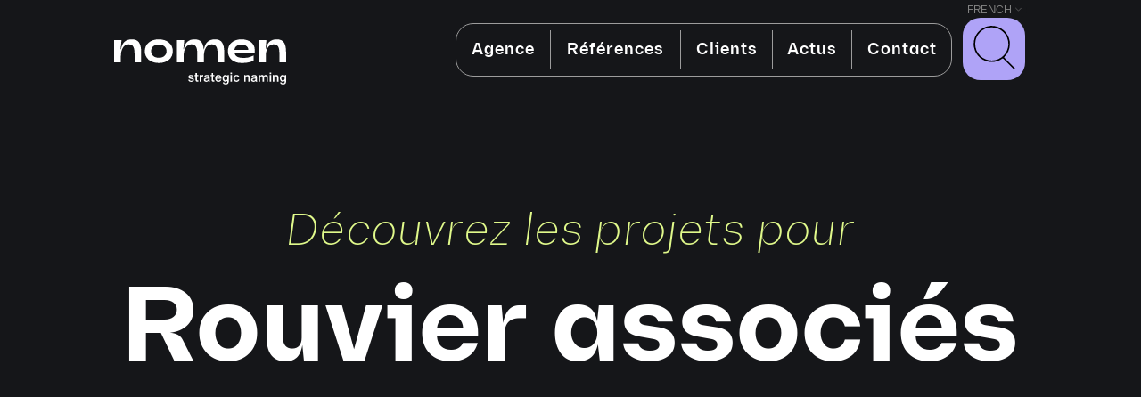

--- FILE ---
content_type: text/html; charset=UTF-8
request_url: https://www.nomen.fr/client/rouvier-associes
body_size: 9397
content:
<!doctype html><html class="site no-js" lang="fr-FR"><head>  <script defer id="cookieyes" type="text/javascript" src="https://cdn-cookieyes.com/client_data/24a7c09f95ac32db7a341ce0881c4221/script.js"></script> <meta charset="UTF-8"><meta http-equiv="X-UA-Compatible" content="IE=Edge"/><meta name="viewport" content="width=device-width, initial-scale=1"/><title>Rouvier associés - Agence de Naming Nomen</title><meta name='robots' content='index, follow, max-image-preview:large, max-snippet:-1, max-video-preview:-1' /> <script data-no-defer="1" data-ezscrex="false" data-cfasync="false" data-pagespeed-no-defer data-cookieconsent="ignore">var ctPublicFunctions = {"_ajax_nonce":"663671ed0c","_rest_nonce":"960045e3fc","_ajax_url":"\/wp-admin\/admin-ajax.php","_rest_url":"https:\/\/www.nomen.fr\/wp-json\/","data__cookies_type":"none","data__ajax_type":"rest","data__bot_detector_enabled":"1","data__frontend_data_log_enabled":1,"cookiePrefix":"","wprocket_detected":false,"host_url":"www.nomen.fr","text__ee_click_to_select":"Click to select the whole data","text__ee_original_email":"The complete one is","text__ee_got_it":"Got it","text__ee_blocked":"Blocked","text__ee_cannot_connect":"Cannot connect","text__ee_cannot_decode":"Can not decode email. Unknown reason","text__ee_email_decoder":"CleanTalk email decoder","text__ee_wait_for_decoding":"The magic is on the way!","text__ee_decoding_process":"Please wait a few seconds while we decode the contact data."}</script> <script data-no-defer="1" data-ezscrex="false" data-cfasync="false" data-pagespeed-no-defer data-cookieconsent="ignore">var ctPublic = {"_ajax_nonce":"663671ed0c","settings__forms__check_internal":"0","settings__forms__check_external":"0","settings__forms__force_protection":0,"settings__forms__search_test":"1","settings__forms__wc_add_to_cart":"0","settings__data__bot_detector_enabled":"1","settings__sfw__anti_crawler":0,"blog_home":"https:\/\/www.nomen.fr\/","pixel__setting":"3","pixel__enabled":true,"pixel__url":null,"data__email_check_before_post":"1","data__email_check_exist_post":"0","data__cookies_type":"none","data__key_is_ok":true,"data__visible_fields_required":true,"wl_brandname":"Anti-Spam by CleanTalk","wl_brandname_short":"CleanTalk","ct_checkjs_key":"a8ef00e10a62d99500fcc04161f15c2fb020357d132304784ac799d0d2520690","emailEncoderPassKey":"c9281d987e376af033d0c25cf580cfa1","bot_detector_forms_excluded":"W10=","advancedCacheExists":true,"varnishCacheExists":false,"wc_ajax_add_to_cart":false}</script> <link rel="canonical" href="https://www.nomen.fr/client/rouvier-associes" /><meta property="og:locale" content="fr_FR" /><meta property="og:type" content="article" /><meta property="og:title" content="Rouvier associés - Agence de Naming Nomen" /><meta property="og:url" content="https://www.nomen.fr/client/rouvier-associes" /><meta property="og:site_name" content="Agence de Naming Nomen" /> <script type="application/ld+json" class="yoast-schema-graph">{"@context":"https://schema.org","@graph":[{"@type":"WebPage","@id":"https://www.nomen.fr/client/rouvier-associes","url":"https://www.nomen.fr/client/rouvier-associes","name":"Rouvier associés - Agence de Naming Nomen","isPartOf":{"@id":"https://www.nomen.fr/#website"},"datePublished":"2020-07-06T14:49:39+00:00","breadcrumb":{"@id":"https://www.nomen.fr/client/rouvier-associes#breadcrumb"},"inLanguage":"fr-FR","potentialAction":[{"@type":"ReadAction","target":["https://www.nomen.fr/client/rouvier-associes"]}]},{"@type":"BreadcrumbList","@id":"https://www.nomen.fr/client/rouvier-associes#breadcrumb","itemListElement":[{"@type":"ListItem","position":1,"name":"Clients","item":"https://www.nomen.fr/client"},{"@type":"ListItem","position":2,"name":"Rouvier associés"}]},{"@type":"WebSite","@id":"https://www.nomen.fr/#website","url":"https://www.nomen.fr/","name":"Agence de Naming Nomen","description":"Agence de naming - Création de nom de marque","potentialAction":[{"@type":"SearchAction","target":{"@type":"EntryPoint","urlTemplate":"https://www.nomen.fr/?s={search_term_string}"},"query-input":{"@type":"PropertyValueSpecification","valueRequired":true,"valueName":"search_term_string"}}],"inLanguage":"fr-FR"}]}</script> <link rel='dns-prefetch' href='//fd.cleantalk.org' /><link rel='dns-prefetch' href='//plausible.io' /><link rel="alternate" title="oEmbed (JSON)" type="application/json+oembed" href="https://www.nomen.fr/wp-json/oembed/1.0/embed?url=https%3A%2F%2Fwww.nomen.fr%2Fclient%2Frouvier-associes" /><link rel="alternate" title="oEmbed (XML)" type="text/xml+oembed" href="https://www.nomen.fr/wp-json/oembed/1.0/embed?url=https%3A%2F%2Fwww.nomen.fr%2Fclient%2Frouvier-associes&#038;format=xml" /><style id='wp-img-auto-sizes-contain-inline-css' type='text/css'>img:is([sizes=auto i],[sizes^="auto," i]){contain-intrinsic-size:3000px 1500px}
/*# sourceURL=wp-img-auto-sizes-contain-inline-css */</style><style id='wp-emoji-styles-inline-css' type='text/css'>img.wp-smiley, img.emoji {
		display: inline !important;
		border: none !important;
		box-shadow: none !important;
		height: 1em !important;
		width: 1em !important;
		margin: 0 0.07em !important;
		vertical-align: -0.1em !important;
		background: none !important;
		padding: 0 !important;
	}
/*# sourceURL=wp-emoji-styles-inline-css */</style><style id='wp-block-library-inline-css' type='text/css'>:root{--wp-block-synced-color:#7a00df;--wp-block-synced-color--rgb:122,0,223;--wp-bound-block-color:var(--wp-block-synced-color);--wp-editor-canvas-background:#ddd;--wp-admin-theme-color:#007cba;--wp-admin-theme-color--rgb:0,124,186;--wp-admin-theme-color-darker-10:#006ba1;--wp-admin-theme-color-darker-10--rgb:0,107,160.5;--wp-admin-theme-color-darker-20:#005a87;--wp-admin-theme-color-darker-20--rgb:0,90,135;--wp-admin-border-width-focus:2px}@media (min-resolution:192dpi){:root{--wp-admin-border-width-focus:1.5px}}.wp-element-button{cursor:pointer}:root .has-very-light-gray-background-color{background-color:#eee}:root .has-very-dark-gray-background-color{background-color:#313131}:root .has-very-light-gray-color{color:#eee}:root .has-very-dark-gray-color{color:#313131}:root .has-vivid-green-cyan-to-vivid-cyan-blue-gradient-background{background:linear-gradient(135deg,#00d084,#0693e3)}:root .has-purple-crush-gradient-background{background:linear-gradient(135deg,#34e2e4,#4721fb 50%,#ab1dfe)}:root .has-hazy-dawn-gradient-background{background:linear-gradient(135deg,#faaca8,#dad0ec)}:root .has-subdued-olive-gradient-background{background:linear-gradient(135deg,#fafae1,#67a671)}:root .has-atomic-cream-gradient-background{background:linear-gradient(135deg,#fdd79a,#004a59)}:root .has-nightshade-gradient-background{background:linear-gradient(135deg,#330968,#31cdcf)}:root .has-midnight-gradient-background{background:linear-gradient(135deg,#020381,#2874fc)}:root{--wp--preset--font-size--normal:16px;--wp--preset--font-size--huge:42px}.has-regular-font-size{font-size:1em}.has-larger-font-size{font-size:2.625em}.has-normal-font-size{font-size:var(--wp--preset--font-size--normal)}.has-huge-font-size{font-size:var(--wp--preset--font-size--huge)}.has-text-align-center{text-align:center}.has-text-align-left{text-align:left}.has-text-align-right{text-align:right}.has-fit-text{white-space:nowrap!important}#end-resizable-editor-section{display:none}.aligncenter{clear:both}.items-justified-left{justify-content:flex-start}.items-justified-center{justify-content:center}.items-justified-right{justify-content:flex-end}.items-justified-space-between{justify-content:space-between}.screen-reader-text{border:0;clip-path:inset(50%);height:1px;margin:-1px;overflow:hidden;padding:0;position:absolute;width:1px;word-wrap:normal!important}.screen-reader-text:focus{background-color:#ddd;clip-path:none;color:#444;display:block;font-size:1em;height:auto;left:5px;line-height:normal;padding:15px 23px 14px;text-decoration:none;top:5px;width:auto;z-index:100000}html :where(.has-border-color){border-style:solid}html :where([style*=border-top-color]){border-top-style:solid}html :where([style*=border-right-color]){border-right-style:solid}html :where([style*=border-bottom-color]){border-bottom-style:solid}html :where([style*=border-left-color]){border-left-style:solid}html :where([style*=border-width]){border-style:solid}html :where([style*=border-top-width]){border-top-style:solid}html :where([style*=border-right-width]){border-right-style:solid}html :where([style*=border-bottom-width]){border-bottom-style:solid}html :where([style*=border-left-width]){border-left-style:solid}html :where(img[class*=wp-image-]){height:auto;max-width:100%}:where(figure){margin:0 0 1em}html :where(.is-position-sticky){--wp-admin--admin-bar--position-offset:var(--wp-admin--admin-bar--height,0px)}@media screen and (max-width:600px){html :where(.is-position-sticky){--wp-admin--admin-bar--position-offset:0px}}

/*# sourceURL=wp-block-library-inline-css */</style><style id='global-styles-inline-css' type='text/css'>:root{--wp--preset--aspect-ratio--square: 1;--wp--preset--aspect-ratio--4-3: 4/3;--wp--preset--aspect-ratio--3-4: 3/4;--wp--preset--aspect-ratio--3-2: 3/2;--wp--preset--aspect-ratio--2-3: 2/3;--wp--preset--aspect-ratio--16-9: 16/9;--wp--preset--aspect-ratio--9-16: 9/16;--wp--preset--color--black: #000000;--wp--preset--color--cyan-bluish-gray: #abb8c3;--wp--preset--color--white: #ffffff;--wp--preset--color--pale-pink: #f78da7;--wp--preset--color--vivid-red: #cf2e2e;--wp--preset--color--luminous-vivid-orange: #ff6900;--wp--preset--color--luminous-vivid-amber: #fcb900;--wp--preset--color--light-green-cyan: #7bdcb5;--wp--preset--color--vivid-green-cyan: #00d084;--wp--preset--color--pale-cyan-blue: #8ed1fc;--wp--preset--color--vivid-cyan-blue: #0693e3;--wp--preset--color--vivid-purple: #9b51e0;--wp--preset--gradient--vivid-cyan-blue-to-vivid-purple: linear-gradient(135deg,rgb(6,147,227) 0%,rgb(155,81,224) 100%);--wp--preset--gradient--light-green-cyan-to-vivid-green-cyan: linear-gradient(135deg,rgb(122,220,180) 0%,rgb(0,208,130) 100%);--wp--preset--gradient--luminous-vivid-amber-to-luminous-vivid-orange: linear-gradient(135deg,rgb(252,185,0) 0%,rgb(255,105,0) 100%);--wp--preset--gradient--luminous-vivid-orange-to-vivid-red: linear-gradient(135deg,rgb(255,105,0) 0%,rgb(207,46,46) 100%);--wp--preset--gradient--very-light-gray-to-cyan-bluish-gray: linear-gradient(135deg,rgb(238,238,238) 0%,rgb(169,184,195) 100%);--wp--preset--gradient--cool-to-warm-spectrum: linear-gradient(135deg,rgb(74,234,220) 0%,rgb(151,120,209) 20%,rgb(207,42,186) 40%,rgb(238,44,130) 60%,rgb(251,105,98) 80%,rgb(254,248,76) 100%);--wp--preset--gradient--blush-light-purple: linear-gradient(135deg,rgb(255,206,236) 0%,rgb(152,150,240) 100%);--wp--preset--gradient--blush-bordeaux: linear-gradient(135deg,rgb(254,205,165) 0%,rgb(254,45,45) 50%,rgb(107,0,62) 100%);--wp--preset--gradient--luminous-dusk: linear-gradient(135deg,rgb(255,203,112) 0%,rgb(199,81,192) 50%,rgb(65,88,208) 100%);--wp--preset--gradient--pale-ocean: linear-gradient(135deg,rgb(255,245,203) 0%,rgb(182,227,212) 50%,rgb(51,167,181) 100%);--wp--preset--gradient--electric-grass: linear-gradient(135deg,rgb(202,248,128) 0%,rgb(113,206,126) 100%);--wp--preset--gradient--midnight: linear-gradient(135deg,rgb(2,3,129) 0%,rgb(40,116,252) 100%);--wp--preset--font-size--small: 13px;--wp--preset--font-size--medium: 20px;--wp--preset--font-size--large: 36px;--wp--preset--font-size--x-large: 42px;--wp--preset--spacing--20: 0.44rem;--wp--preset--spacing--30: 0.67rem;--wp--preset--spacing--40: 1rem;--wp--preset--spacing--50: 1.5rem;--wp--preset--spacing--60: 2.25rem;--wp--preset--spacing--70: 3.38rem;--wp--preset--spacing--80: 5.06rem;--wp--preset--shadow--natural: 6px 6px 9px rgba(0, 0, 0, 0.2);--wp--preset--shadow--deep: 12px 12px 50px rgba(0, 0, 0, 0.4);--wp--preset--shadow--sharp: 6px 6px 0px rgba(0, 0, 0, 0.2);--wp--preset--shadow--outlined: 6px 6px 0px -3px rgb(255, 255, 255), 6px 6px rgb(0, 0, 0);--wp--preset--shadow--crisp: 6px 6px 0px rgb(0, 0, 0);}:where(.is-layout-flex){gap: 0.5em;}:where(.is-layout-grid){gap: 0.5em;}body .is-layout-flex{display: flex;}.is-layout-flex{flex-wrap: wrap;align-items: center;}.is-layout-flex > :is(*, div){margin: 0;}body .is-layout-grid{display: grid;}.is-layout-grid > :is(*, div){margin: 0;}:where(.wp-block-columns.is-layout-flex){gap: 2em;}:where(.wp-block-columns.is-layout-grid){gap: 2em;}:where(.wp-block-post-template.is-layout-flex){gap: 1.25em;}:where(.wp-block-post-template.is-layout-grid){gap: 1.25em;}.has-black-color{color: var(--wp--preset--color--black) !important;}.has-cyan-bluish-gray-color{color: var(--wp--preset--color--cyan-bluish-gray) !important;}.has-white-color{color: var(--wp--preset--color--white) !important;}.has-pale-pink-color{color: var(--wp--preset--color--pale-pink) !important;}.has-vivid-red-color{color: var(--wp--preset--color--vivid-red) !important;}.has-luminous-vivid-orange-color{color: var(--wp--preset--color--luminous-vivid-orange) !important;}.has-luminous-vivid-amber-color{color: var(--wp--preset--color--luminous-vivid-amber) !important;}.has-light-green-cyan-color{color: var(--wp--preset--color--light-green-cyan) !important;}.has-vivid-green-cyan-color{color: var(--wp--preset--color--vivid-green-cyan) !important;}.has-pale-cyan-blue-color{color: var(--wp--preset--color--pale-cyan-blue) !important;}.has-vivid-cyan-blue-color{color: var(--wp--preset--color--vivid-cyan-blue) !important;}.has-vivid-purple-color{color: var(--wp--preset--color--vivid-purple) !important;}.has-black-background-color{background-color: var(--wp--preset--color--black) !important;}.has-cyan-bluish-gray-background-color{background-color: var(--wp--preset--color--cyan-bluish-gray) !important;}.has-white-background-color{background-color: var(--wp--preset--color--white) !important;}.has-pale-pink-background-color{background-color: var(--wp--preset--color--pale-pink) !important;}.has-vivid-red-background-color{background-color: var(--wp--preset--color--vivid-red) !important;}.has-luminous-vivid-orange-background-color{background-color: var(--wp--preset--color--luminous-vivid-orange) !important;}.has-luminous-vivid-amber-background-color{background-color: var(--wp--preset--color--luminous-vivid-amber) !important;}.has-light-green-cyan-background-color{background-color: var(--wp--preset--color--light-green-cyan) !important;}.has-vivid-green-cyan-background-color{background-color: var(--wp--preset--color--vivid-green-cyan) !important;}.has-pale-cyan-blue-background-color{background-color: var(--wp--preset--color--pale-cyan-blue) !important;}.has-vivid-cyan-blue-background-color{background-color: var(--wp--preset--color--vivid-cyan-blue) !important;}.has-vivid-purple-background-color{background-color: var(--wp--preset--color--vivid-purple) !important;}.has-black-border-color{border-color: var(--wp--preset--color--black) !important;}.has-cyan-bluish-gray-border-color{border-color: var(--wp--preset--color--cyan-bluish-gray) !important;}.has-white-border-color{border-color: var(--wp--preset--color--white) !important;}.has-pale-pink-border-color{border-color: var(--wp--preset--color--pale-pink) !important;}.has-vivid-red-border-color{border-color: var(--wp--preset--color--vivid-red) !important;}.has-luminous-vivid-orange-border-color{border-color: var(--wp--preset--color--luminous-vivid-orange) !important;}.has-luminous-vivid-amber-border-color{border-color: var(--wp--preset--color--luminous-vivid-amber) !important;}.has-light-green-cyan-border-color{border-color: var(--wp--preset--color--light-green-cyan) !important;}.has-vivid-green-cyan-border-color{border-color: var(--wp--preset--color--vivid-green-cyan) !important;}.has-pale-cyan-blue-border-color{border-color: var(--wp--preset--color--pale-cyan-blue) !important;}.has-vivid-cyan-blue-border-color{border-color: var(--wp--preset--color--vivid-cyan-blue) !important;}.has-vivid-purple-border-color{border-color: var(--wp--preset--color--vivid-purple) !important;}.has-vivid-cyan-blue-to-vivid-purple-gradient-background{background: var(--wp--preset--gradient--vivid-cyan-blue-to-vivid-purple) !important;}.has-light-green-cyan-to-vivid-green-cyan-gradient-background{background: var(--wp--preset--gradient--light-green-cyan-to-vivid-green-cyan) !important;}.has-luminous-vivid-amber-to-luminous-vivid-orange-gradient-background{background: var(--wp--preset--gradient--luminous-vivid-amber-to-luminous-vivid-orange) !important;}.has-luminous-vivid-orange-to-vivid-red-gradient-background{background: var(--wp--preset--gradient--luminous-vivid-orange-to-vivid-red) !important;}.has-very-light-gray-to-cyan-bluish-gray-gradient-background{background: var(--wp--preset--gradient--very-light-gray-to-cyan-bluish-gray) !important;}.has-cool-to-warm-spectrum-gradient-background{background: var(--wp--preset--gradient--cool-to-warm-spectrum) !important;}.has-blush-light-purple-gradient-background{background: var(--wp--preset--gradient--blush-light-purple) !important;}.has-blush-bordeaux-gradient-background{background: var(--wp--preset--gradient--blush-bordeaux) !important;}.has-luminous-dusk-gradient-background{background: var(--wp--preset--gradient--luminous-dusk) !important;}.has-pale-ocean-gradient-background{background: var(--wp--preset--gradient--pale-ocean) !important;}.has-electric-grass-gradient-background{background: var(--wp--preset--gradient--electric-grass) !important;}.has-midnight-gradient-background{background: var(--wp--preset--gradient--midnight) !important;}.has-small-font-size{font-size: var(--wp--preset--font-size--small) !important;}.has-medium-font-size{font-size: var(--wp--preset--font-size--medium) !important;}.has-large-font-size{font-size: var(--wp--preset--font-size--large) !important;}.has-x-large-font-size{font-size: var(--wp--preset--font-size--x-large) !important;}
/*# sourceURL=global-styles-inline-css */</style><style id='classic-theme-styles-inline-css' type='text/css'>/*! This file is auto-generated */
.wp-block-button__link{color:#fff;background-color:#32373c;border-radius:9999px;box-shadow:none;text-decoration:none;padding:calc(.667em + 2px) calc(1.333em + 2px);font-size:1.125em}.wp-block-file__button{background:#32373c;color:#fff;text-decoration:none}
/*# sourceURL=/wp-includes/css/classic-themes.min.css */</style><link rel='stylesheet' id='cleantalk-public-css-css' href='https://www.nomen.fr/wp-content/plugins/cleantalk-spam-protect/css/cleantalk-public.min.css?ver=6.71_1769120120' type='text/css' media='all' /><link rel='stylesheet' id='cleantalk-email-decoder-css-css' href='https://www.nomen.fr/wp-content/plugins/cleantalk-spam-protect/css/cleantalk-email-decoder.min.css?ver=6.71_1769120120' type='text/css' media='all' /><link rel='stylesheet' id='contact-form-7-css' href='https://www.nomen.fr/wp-content/plugins/contact-form-7/includes/css/styles.css?ver=6.1.4' type='text/css' media='all' /><link rel='stylesheet' id='main-css' href='https://www.nomen.fr/wp-content/themes/nomen2024/assets/css/main.css' type='text/css' media='all' /> <script type="text/javascript" defer data-domain='nomen.fr' data-api='https://plausible.io/api/event' data-cfasync='false' src="https://plausible.io/js/plausible.outbound-links.file-downloads.tagged-events.pageview-props.js?ver=2.4.2" id="plausible-analytics-js"></script> <script type="text/javascript" id="plausible-analytics-js-after">window.plausible = window.plausible || function() { (window.plausible.q = window.plausible.q || []).push(arguments) }
//# sourceURL=plausible-analytics-js-after</script> <script defer id="plausible-form-submit-integration-js-extra" src="[data-uri]"></script> <script defer type="text/javascript" src="https://www.nomen.fr/wp-content/cache/autoptimize/js/autoptimize_single_5b3ded5468a396edc67eba4119168902.js?ver=1765054716" id="plausible-form-submit-integration-js"></script> <script defer type="text/javascript" src="https://www.nomen.fr/wp-content/plugins/cleantalk-spam-protect/js/apbct-public-bundle.min.js?ver=6.71_1769120120" id="apbct-public-bundle.min-js-js"></script> <script type="text/javascript" src="https://fd.cleantalk.org/ct-bot-detector-wrapper.js?ver=6.71" id="ct_bot_detector-js" defer="defer" data-wp-strategy="defer"></script> <link rel="https://api.w.org/" href="https://www.nomen.fr/wp-json/" /><link rel="alternate" title="JSON" type="application/json" href="https://www.nomen.fr/wp-json/wp/v2/client/12957" /><link rel="EditURI" type="application/rsd+xml" title="RSD" href="https://www.nomen.fr/xmlrpc.php?rsd" /><meta name="generator" content="WordPress 6.9" /><link rel='shortlink' href='https://www.nomen.fr/?p=12957' /><link rel="icon" href="https://www.nomen.fr/wp-content/uploads/2024/06/cropped-nomen-favicon-32x32.jpg" sizes="32x32" /><link rel="icon" href="https://www.nomen.fr/wp-content/uploads/2024/06/cropped-nomen-favicon-192x192.jpg" sizes="192x192" /><link rel="apple-touch-icon" href="https://www.nomen.fr/wp-content/uploads/2024/06/cropped-nomen-favicon-180x180.jpg" /><meta name="msapplication-TileImage" content="https://www.nomen.fr/wp-content/uploads/2024/06/cropped-nomen-favicon-270x270.jpg" /></head><body class="wp-singular client-template-default single single-client postid-12957 wp-theme-nomen2024 site__body"><div class="site__body__mobile-overlay"></div><header role="banner" class="site__header"><div class="site__header__mobile-toggler"> <img src="https://www.nomen.fr/wp-content/themes/nomen2024/assets/svg/burger.svg" alt="Fermer"></div><div class="site__header__logo"> <a href="https://www.nomen.fr"> <img src="https://www.nomen.fr/wp-content/themes/nomen2024/assets/svg/nomen-agence-de-naming.svg" alt="Agence de Naming - Nomen" width="344" height="91"> </a></div> <a class="site__header__picto" href="https://www.nomen.fr"> <img src="https://www.nomen.fr/wp-content/themes/nomen2024/assets/svg/nomen-agence-de-naming.svg" alt="" width="344" height="91"> </a><div class="site__header__wrapper"><div class="site__header__mobile-toggler"> <img src="https://www.nomen.fr/wp-content/themes/nomen2024/assets/svg/close.svg" alt=""></div><div class="site__header__menu__back"> <span> Menu principal </span></div><div class="site__header__menu"><nav class="menu menu--primary"><ul class="menu__list menu__list--level-0"><li class="menu__item"><a title="Agence" href="https://www.nomen.fr/agence-naming-paris" class="menu__link">Agence</a></li><li class="menu__item"><a title="Références" href="https://www.nomen.fr/creation-nom-marque" class="menu__link">Références</a></li><li class="menu__item"><a title="Clients" href="https://www.nomen.fr/client" class="menu__link">Clients</a></li><li class="menu__item"><a title="Actus" href="https://www.nomen.fr/blog" class="menu__link">Actus</a></li><li class="menu__item"><a title="Contact" href="/#contact" class="menu__link">Contact</a></li></ul></nav></div><div class="site__header__search"><form role="search" class="site__header__search__form" method="get" action="https://www.nomen.fr/"> <input type="search" class="site__header__search__form__field" placeholder="Recherche" name="s" required /> <button type="submit" class="site__header__search__form__submit"> <img src="https://www.nomen.fr/wp-content/themes/nomen2024/assets/svg/search.svg" alt="Rechercher" height="49" width="47"> </button></form></div><div class="site__header__countries"> <img src="https://www.nomen.fr/wp-content/themes/nomen2024/assets/svg/chevron.svg" width="12" height="12"><ul><li class="site__header__countries__item__selected"><a href="https://www.nomen.fr">French</a></li><li class="site__header__countries__item__hidden"><a href="https://www.nomen.com">English</a></li><li class="site__header__countries__item__hidden"><a href="https://www.nomen.de">German</a></li><li class="site__header__countries__item__hidden"><a href="https://www.nomen.it">Italian</a></li></ul></div></div></header><div class="overlay--portfolio"></div><section class="page-section page-section--maintitle page-section--maintitle--portfolio"><h1>Découvrez les projets pour<br><span>Rouvier associés</span></h1></section><section class="page-section-full page-section--client page-section--client--single" style='background-image: url( "" )'> <a href="https://www.nomen.fr/creation-nom-marque/services-banque-assurance/clartan" class="card overlay--opener" data-id="12955"> Clartan </a></section><footer class="site--footer"><div class="site--footer--menu"><nav class="menu menu--footer"><ul class="menu__list menu__list--level-0"><li class="menu__item"><a title="Agence" href="https://www.nomen.fr/agence-naming-paris" class="menu__link">Agence</a></li><li class="menu__item"><a title="Références" href="https://www.nomen.fr/creation-nom-marque" class="menu__link">Références</a></li><li class="menu__item"><a title="Mentions légales" href="https://www.nomen.fr/mentions-legales" class="menu__link">Mentions légales</a></li></ul></nav></div><div class="site--footer--social "> Social &nbsp; <a href="https://www.youtube.com/@agence-de-naming"><img src="https://www.nomen.fr/wp-content/themes/nomen2024/assets/svg/youtube.svg" alt="" width="69" height="69"></a> <a href="https://fr.linkedin.com/company/nomen"><img src="https://www.nomen.fr/wp-content/themes/nomen2024/assets/svg/linkedin.svg" alt="" width="69" height="69"></a><span class="site--footer--social--separator"></span> <a href="/#contact">Contact</a></div><div class="site--footer--languages"> <span>Langues : <a href="https://www.nomen.com/">EN</a> / <a href="https://www.nomen.de/">DE</a> / <a href="https://www.nomen.it/">IT</a> / <a href="https://www.nomen-spain.com/">ES</a> / <a href="https://www.nomen-brasil.com/">PT</a> / <a href="https://www.nomen.asia/">简</a> / <a href="https://www.nomen.asia/zh-hk">繁</a> / <a href="https://www.nomen.kr/">한</a></span></div><div class="site--footer--logo"> <a href="https://www.nomen.fr"><img src="https://www.nomen.fr/wp-content/themes/nomen2024/assets/svg/nomen-agence-de-naming.svg" alt="Agence de Naming - Nomen" width="454" height="120"></a></div></footer> <script type="speculationrules">{"prefetch":[{"source":"document","where":{"and":[{"href_matches":"/*"},{"not":{"href_matches":["/wp-*.php","/wp-admin/*","/wp-content/uploads/*","/wp-content/*","/wp-content/plugins/*","/wp-content/themes/nomen2024/*","/*\\?(.+)"]}},{"not":{"selector_matches":"a[rel~=\"nofollow\"]"}},{"not":{"selector_matches":".no-prefetch, .no-prefetch a"}}]},"eagerness":"conservative"}]}</script> <script type="text/javascript" src="https://www.nomen.fr/wp-includes/js/dist/hooks.min.js?ver=dd5603f07f9220ed27f1" id="wp-hooks-js"></script> <script type="text/javascript" src="https://www.nomen.fr/wp-includes/js/dist/i18n.min.js?ver=c26c3dc7bed366793375" id="wp-i18n-js"></script> <script defer id="wp-i18n-js-after" src="[data-uri]"></script> <script defer type="text/javascript" src="https://www.nomen.fr/wp-content/cache/autoptimize/js/autoptimize_single_96e7dc3f0e8559e4a3f3ca40b17ab9c3.js?ver=6.1.4" id="swv-js"></script> <script defer id="contact-form-7-js-translations" src="[data-uri]"></script> <script defer id="contact-form-7-js-before" src="[data-uri]"></script> <script defer type="text/javascript" src="https://www.nomen.fr/wp-content/cache/autoptimize/js/autoptimize_single_2912c657d0592cc532dff73d0d2ce7bb.js?ver=6.1.4" id="contact-form-7-js"></script> <script defer id="main-js-extra" src="[data-uri]"></script> <script type="text/javascript" defer="defer" src="https://www.nomen.fr/wp-content/cache/autoptimize/js/autoptimize_single_806f048e59a8410aa88213e344e5add0.js" id="main-js"></script> <script id="wp-emoji-settings" type="application/json">{"baseUrl":"https://s.w.org/images/core/emoji/17.0.2/72x72/","ext":".png","svgUrl":"https://s.w.org/images/core/emoji/17.0.2/svg/","svgExt":".svg","source":{"concatemoji":"https://www.nomen.fr/wp-includes/js/wp-emoji-release.min.js?ver=6.9"}}</script> <script type="module">/*! This file is auto-generated */
const a=JSON.parse(document.getElementById("wp-emoji-settings").textContent),o=(window._wpemojiSettings=a,"wpEmojiSettingsSupports"),s=["flag","emoji"];function i(e){try{var t={supportTests:e,timestamp:(new Date).valueOf()};sessionStorage.setItem(o,JSON.stringify(t))}catch(e){}}function c(e,t,n){e.clearRect(0,0,e.canvas.width,e.canvas.height),e.fillText(t,0,0);t=new Uint32Array(e.getImageData(0,0,e.canvas.width,e.canvas.height).data);e.clearRect(0,0,e.canvas.width,e.canvas.height),e.fillText(n,0,0);const a=new Uint32Array(e.getImageData(0,0,e.canvas.width,e.canvas.height).data);return t.every((e,t)=>e===a[t])}function p(e,t){e.clearRect(0,0,e.canvas.width,e.canvas.height),e.fillText(t,0,0);var n=e.getImageData(16,16,1,1);for(let e=0;e<n.data.length;e++)if(0!==n.data[e])return!1;return!0}function u(e,t,n,a){switch(t){case"flag":return n(e,"\ud83c\udff3\ufe0f\u200d\u26a7\ufe0f","\ud83c\udff3\ufe0f\u200b\u26a7\ufe0f")?!1:!n(e,"\ud83c\udde8\ud83c\uddf6","\ud83c\udde8\u200b\ud83c\uddf6")&&!n(e,"\ud83c\udff4\udb40\udc67\udb40\udc62\udb40\udc65\udb40\udc6e\udb40\udc67\udb40\udc7f","\ud83c\udff4\u200b\udb40\udc67\u200b\udb40\udc62\u200b\udb40\udc65\u200b\udb40\udc6e\u200b\udb40\udc67\u200b\udb40\udc7f");case"emoji":return!a(e,"\ud83e\u1fac8")}return!1}function f(e,t,n,a){let r;const o=(r="undefined"!=typeof WorkerGlobalScope&&self instanceof WorkerGlobalScope?new OffscreenCanvas(300,150):document.createElement("canvas")).getContext("2d",{willReadFrequently:!0}),s=(o.textBaseline="top",o.font="600 32px Arial",{});return e.forEach(e=>{s[e]=t(o,e,n,a)}),s}function r(e){var t=document.createElement("script");t.src=e,t.defer=!0,document.head.appendChild(t)}a.supports={everything:!0,everythingExceptFlag:!0},new Promise(t=>{let n=function(){try{var e=JSON.parse(sessionStorage.getItem(o));if("object"==typeof e&&"number"==typeof e.timestamp&&(new Date).valueOf()<e.timestamp+604800&&"object"==typeof e.supportTests)return e.supportTests}catch(e){}return null}();if(!n){if("undefined"!=typeof Worker&&"undefined"!=typeof OffscreenCanvas&&"undefined"!=typeof URL&&URL.createObjectURL&&"undefined"!=typeof Blob)try{var e="postMessage("+f.toString()+"("+[JSON.stringify(s),u.toString(),c.toString(),p.toString()].join(",")+"));",a=new Blob([e],{type:"text/javascript"});const r=new Worker(URL.createObjectURL(a),{name:"wpTestEmojiSupports"});return void(r.onmessage=e=>{i(n=e.data),r.terminate(),t(n)})}catch(e){}i(n=f(s,u,c,p))}t(n)}).then(e=>{for(const n in e)a.supports[n]=e[n],a.supports.everything=a.supports.everything&&a.supports[n],"flag"!==n&&(a.supports.everythingExceptFlag=a.supports.everythingExceptFlag&&a.supports[n]);var t;a.supports.everythingExceptFlag=a.supports.everythingExceptFlag&&!a.supports.flag,a.supports.everything||((t=a.source||{}).concatemoji?r(t.concatemoji):t.wpemoji&&t.twemoji&&(r(t.twemoji),r(t.wpemoji)))});
//# sourceURL=https://www.nomen.fr/wp-includes/js/wp-emoji-loader.min.js</script> </body></html>

--- FILE ---
content_type: image/svg+xml
request_url: https://www.nomen.fr/wp-content/themes/nomen2024/assets/svg/linkedin.svg
body_size: 1864
content:
<?xml version="1.0" encoding="UTF-8"?>
<svg id="Calque_1" data-name="Calque 1" xmlns="http://www.w3.org/2000/svg" viewBox="0 0 56 56">
  <defs>
    <style>
      .cls-1 {
        fill: #3d6fe8;
      }

      .cls-1, .cls-2 {
        stroke-width: 0px;
      }

      .cls-2 {
        fill: #fff;
      }
    </style>
  </defs>
  <path class="cls-1" d="M55.36,28.19c0,7.26,0,14.53,0,21.79,0,4.04-1.53,5.57-5.5,5.57-14.82,0-29.64,0-44.47,0-3.27,0-4.74-1.47-4.75-4.82-.01-14.9.05-29.79-.04-44.68C.58,1.2,2.43.64,5.87.59c14.6-.21,29.2-.18,43.81-.03,4.22.04,5.78,1.7,5.71,6.06-.11,7.19-.03,14.38-.03,21.57ZM22.05,21.75c0,6.25,0,12.39,0,18.53,0,6.25,0,6.21,6.24,6.06,1.44-.03,1.93-.51,1.91-1.93-.07-4.03-.04-8.06-.02-12.1.01-2.96,1.59-4.49,4.59-4.5,3.08,0,4.19,1.14,4.2,4.42.02,4.03.06,8.07-.02,12.1-.03,1.57.54,2.1,2.05,2,1.53-.1,3.08-.06,4.62,0,1.19.04,1.75-.36,1.74-1.63-.04-4.91.29-9.85-.1-14.73-.43-5.41-2.95-8.69-9.33-8.79-3.02-.05-5.64.76-8.07,2.93-.1-1.04-.17-1.71-.23-2.35h-7.58ZM8.81,21.72v24.59c2.04,0,3.95-.11,5.83.03,1.73.13,2.31-.45,2.28-2.22-.09-6.08-.04-12.16-.04-18.24,0-1.37,0-2.73,0-4.16h-8.08ZM8.15,13.9c-.02,2.75,1.71,4.67,4.21,4.67,2.93,0,4.88-1.82,4.91-4.57.03-2.58-1.64-4.21-4.35-4.23-3.18-.03-4.75,1.34-4.77,4.14Z"/>
  <path class="cls-2" d="M22.05,21.75h7.58c.06.63.13,1.31.23,2.35,2.43-2.17,5.05-2.98,8.07-2.93,6.38.1,8.9,3.38,9.33,8.79.39,4.88.06,9.82.1,14.73,0,1.27-.55,1.67-1.74,1.63-1.54-.05-3.08-.09-4.62,0-1.51.09-2.09-.44-2.05-2,.09-4.03.04-8.06.02-12.1-.01-3.28-1.12-4.43-4.2-4.42-3,0-4.58,1.54-4.59,4.5-.02,4.03-.05,8.07.02,12.1.02,1.42-.47,1.9-1.91,1.93-6.24.15-6.24.19-6.24-6.06,0-6.14,0-12.28,0-18.53Z"/>
  <path class="cls-2" d="M8.81,21.72h8.08c0,1.43,0,2.8,0,4.16,0,6.08-.06,12.16.04,18.24.03,1.77-.54,2.34-2.28,2.22-1.89-.14-3.79-.03-5.83-.03v-24.59Z"/>
  <path class="cls-2" d="M8.15,13.9c.02-2.81,1.59-4.17,4.77-4.14,2.71.02,4.38,1.65,4.35,4.23-.04,2.76-1.99,4.57-4.91,4.57-2.5,0-4.22-1.92-4.21-4.67Z"/>
</svg>

--- FILE ---
content_type: application/javascript
request_url: https://www.nomen.fr/wp-content/cache/autoptimize/js/autoptimize_single_806f048e59a8410aa88213e344e5add0.js
body_size: 4363
content:
(function(){var __webpack_modules__={41:function(){eval("(function () {\n\n\tsections = document.querySelectorAll('.bubble-section');\n\n\tsections.forEach(section => {\n\n\t\tconst bubble = section.querySelector('.bubble');\n\n\t\tconst areas = section.querySelectorAll('.bubble-area');\n\t\t\n\t\tconst bubbleMove = e => {\n\t\t\t  const { clientX: x, clientY: y } = e;\n\t\t\t  bubble.style.left = x + 'px';\n\t\t\t  bubble.style.top = y + 'px';\n\t\t};\n\t\n\t\tconst bubbleHidden = e => {\n\t\t\tbubble.classList.remove('bubble-visible');\n\t\t}; \n\t\n\t\tconst bubbleVisible = e => {\n\t\t\tbubble.classList.add('bubble-visible');\n\t\t};\n\t\n\t\tareas.forEach(area => {\n\t\t\tarea.addEventListener('mouseover', bubbleVisible);\n\t\t\tarea.addEventListener('mousemove', bubbleMove);\n\t\t\tarea.addEventListener('mouseleave', bubbleHidden);\n\t\t});\n\t});\n\n})();\n\n\nElement.prototype.parents = function (selector) {\n\tlet elements = [];\n\tlet elem = this;\n\tconst ishaveselector = selector !== undefined;\n\n\twhile ((elem = elem.parentElement) !== null) {\n\t\tif (elem.nodeType !== Node.ELEMENT_NODE) {\n\t\t\tcontinue;\n\t\t}\n\n\t\tif (!ishaveselector || elem.matches(selector)) {\n\t\t\telements.push(elem);\n\t\t}\n\t}\n\n\treturn elements;\n};\n\n\nElement.prototype.delegate = function (event, selector, callback) {\n\tthis.addEventListener(event, (e) => {\n\t\tlet listener = e.target;\n\t\tif (!listener.matches(selector)) {\n\t\t\tlistener = e.target.parents(selector);\n\t\t\tif (listener.length > 0) {\n\t\t\t\tlistener = listener[0];\n\t\t\t} else {\n\t\t\t\tlistener = null;\n\t\t\t}\n\t\t}\n\t\tif (listener) {\n\t\t\te.preventDefault();\n\t\t\tcallback(listener);\n\t\t}\n\t});\n};\n\n\n// Animation on scroll\n\nconst observerAnimationOnScroll = new IntersectionObserver((entries, observer) => {\n\tentries.forEach((entry) => {\n\t\tlet classname = [...entry.target.classList].filter(cl => /animationscroll/.test(cl))[0];\n\t\tlet classnameAnimate = classname + \"--animate\";\n\t\tif( entry.isIntersecting ) {\n\t\t\tobserver.unobserve(entry.target);\n\t\t\tentry.target.classList.add(classnameAnimate);\n\t\t}\n\t})\n});\n\nconst animationOnScrollElements = document.querySelectorAll('[class*=\"animationscroll-\"]');\nanimationOnScrollElements.forEach((el) => observerAnimationOnScroll.observe(el));\n\n\n// Animation\n\nconst observerAnimation = new IntersectionObserver((entries, observer) => {\n\tentries.forEach((entry) => {\n\t\tlet classname = [...entry.target.classList].filter(cl => /animation/.test(cl))[0];\n\t\tlet classnameAnimate = classname + \"--animate\";\n\t\tif( entry.isIntersecting ) {\n\t\t\tobserver.unobserve(entry.target);\n\t\t\tentry.target.classList.add(classnameAnimate);\n\t\t}\n\t})\n});\n\nconst animationElements = document.querySelectorAll('[class*=\"animation-\"]');\nanimationElements.forEach((el) => observerAnimation.observe(el));\n\n\n// Expertise\nconst currentPathName = document.location.pathname;\n\nconst getExpertise = (sourceElement, callback) => {\n\tid = sourceElement.dataset.id;\n\tconst xhr = new XMLHttpRequest();\n\tif(typeof i18n === 'undefined') {\n\t\txhr.open('GET', `${urls.api_url}expertises/${id}`, true);\n\t} else {\n\t\txhr.open('GET', `${urls.api_url}expertises/${id}?lang=${i18n.lang}`, true);\n\t}\n\txhr.setRequestHeader('X-WP-Nonce', urls.api_nonce);\n\txhr.onload = () => {\n\t\tif (xhr.status === 200) {\n\t\t\tconst post = JSON.parse(xhr.responseText);\n\t\t\tcurrentOverlay = document.querySelector('.page-section--expertise--popup--overlay');\n\t\t\tcurrentOverlay.innerHTML = post.content;\n\t\t\t// button close\n\t\t\tcurrentOverlay.querySelector('.page-section--expertise--popup--navigation--close').addEventListener('click', (e) => {\n\t\t\t\te.preventDefault();\n\t\t\t\tcurrentOverlay.innerHTML = \"\";\n\t\t\t\thistory.pushState(\n\t\t\t\t\tnull,\n\t\t\t\t\t'index',\n\t\t\t\t\tcurrentPathName\n\t\t\t\t);\n\t\t\t});\n\t\t\t// button next\n\t\t\tcurrentOverlay.querySelector('.page-section--expertise--popup--navigation--next').addEventListener('click', (e) => {\n\t\t\t\te.preventDefault();\n\t\t\t\tcurrentOverlay.innerHTML = \"\";\n\t\t\t\tif( sourceElement.nextElementSibling ) {\n\t\t\t\t\tsourceElement.nextElementSibling.click();\n\t\t\t\t} else {\n\t\t\t\t\tsourceElement.parentNode.firstElementChild.click();\n\t\t\t\t}\n\t\t\t\t\n\t\t\t});\n\t\t\t// Expertise popup manage click outside to close\n\t\t\tdocument.addEventListener('click', event => {\n\t\t\t\tif (!document.querySelector('.page-section--expertise--popup--overlay').contains(event.target)) {\n\t\t\t\t\tcurrentOverlay.innerHTML = \"\";\n\t\t\t\t\thistory.pushState(\n\t\t\t\t\t\tnull,\n\t\t\t\t\t\t'index',\n\t\t\t\t\t\tcurrentPathName\n\t\t\t\t\t);\n\t\t\t\t};\n\t\t\t});\n\t\t\tcallback(post);\n\t\t}\n\t};\n\txhr.send();\n};\n\nfunction listenExpertise() {\n\tdocument.querySelectorAll('.page-section--expertise--popup--opener').forEach( (popupOpener) => {\n\t\tpopupOpener.addEventListener('click', (e) => {\n\t\t\te.preventDefault();\n\t\t\tif (e.target.tagName.toLowerCase() == 'a' ) {\n\t\t\t\tsourceElement = e.target;\n\t\t\t} else {\n\t\t\t\tsourceElement = e.target.parents('a')[0];\n\t\t\t}\n\t\t\tgetExpertise( sourceElement, (post) => {\n\t\t\t\thistory.pushState(\n\t\t\t\t\t{ type: 'expertise', id: post.id },\n\t\t\t\t\tpost.title,\n\t\t\t\t\tpost.url\n\t\t\t\t);\n\t\t\t})\n\t\t});\n\t});\n}\nlistenExpertise();\n\n\n// Portfolio\n\nterms_ids = [];\npage_index = 1;\ntotal_page = urls.total_page;\nall_sectors = true;\nmyUrlWithParams = new URL(location.protocol + '//' + location.host + '/wp-json/wp/v2/portfolio?_embed=&per_page=18&orderby=menu_order&order=asc');\n\nasync function updatePortfolioTerms() {\n\n\tmyUrlWithParams.searchParams.delete('portfolio_sector');\n\tmyUrlWithParams.searchParams.delete('page');\n\n\tif ( terms_ids.length !== 0 ) {\n\t\tif( terms_ids.includes('all-sectors') ) {\n\t\t\tif ( all_sectors ) {\n\t\t\t\tdocument.querySelector(\"input[type=checkbox][id=all-sectors]\").checked = false;\n\t\t\t\tall_sectors = false;\n\t\t\t\tonly_terms_ids = terms_ids.filter(e => e !== 'all-sectors');\n\t\t\t\tmyUrlWithParams.searchParams.append('portfolio_sector', only_terms_ids.join(','));\n\t\t\t} else if ( all_sectors === false || terms_ids.length === 0 ) {\n\t\t\t\tall_sectors = true;\n\t\t\t\tterms_ids = [];\n\t\t\t\tcheckboxes.forEach( (checkbox) => {\n\t\t\t\t\tif( checkbox.id !== 'all-sectors' ) {\n\t\t\t\t\t\tcheckbox.checked = false;\n\t\t\t\t\t}\n\t\t\t\t  });\n\t\t\t}\n\t\t} else {\n\t\t\tmyUrlWithParams.searchParams.append('portfolio_sector', terms_ids.join(','));\n\t\t}\n\t} else {\n\t\tdocument.querySelector(\"input[type=checkbox][id=all-sectors]\").checked = true;\n\t\tall_sectors = true;\n\t}\n\n\tconst response = await fetch( myUrlWithParams.href );\n\tconst portfolios = await response.json();\n\t\n\t// console.log(portfolios);\n\n\tcard_container = document.querySelector(\".card-container\");\n\tcard_container.innerHTML = \"\";\n\tfor(const portfolio of portfolios) {\n\t\tconst logo_url = (typeof portfolio._embedded['wp:featuredmedia'] !== 'undefined') ? portfolio._embedded['wp:featuredmedia']['0'].source_url : \"\";\n\t\tconst portfolio_card = document.createElement('a');\n\t\tportfolio_card.classList.add(\"card\",\"overlay--opener\");\n\t\tportfolio_card.dataset.id = portfolio.id;\n\t\tportfolio_card.href = portfolio.link;\n\t\tportfolio_card.innerHTML = '<img src=\"' + logo_url + '\" alt=\"' + portfolio.title.rendered + '\">';\n\t\tcard_container.appendChild(portfolio_card);\n\t}\n\tlistenPortfolio();\n\n\tpage_index = 1;\n\ttotal_page = response.headers.get('X-Wp-TotalPages');\n\n}\n\nasync function updatePortfolioPage() {\n\tpage_index++;\n\tif( page_index <= total_page) {\n\t\tdocument.querySelector(\".loading\").classList.add(\"loading--show\");\n\t\tmyUrlWithParams.searchParams.delete('page');\n\t\tmyUrlWithParams.searchParams.append('page', page_index);\n\t\tconst response = await fetch( myUrlWithParams.href );\n\t\tconst portfolios = await response.json();\n\t\t\n\t\tcard_container = document.querySelector(\".card-container\");\n\t\tfor(const portfolio of portfolios) {\n\t\t\tconst logo_url = (typeof portfolio._embedded['wp:featuredmedia'] !== 'undefined') ? portfolio._embedded['wp:featuredmedia']['0'].source_url : \"\";\n\t\t\tconst portfolio_card = document.createElement('a');\n\t\t\tportfolio_card.href = portfolio.link;\n\t\t\tportfolio_card.classList.add(\"card\",\"overlay--opener\", \"animationscroll-fadein\");\n\t\t\tportfolio_card.dataset.id = portfolio.id;\n\t\t\tportfolio_card.innerHTML = '<img src=\"' + logo_url + '\" alt=\"' + portfolio.title.rendered + '\">';\n\t\t\tcard_container.appendChild(portfolio_card);\n\t\t\tobserverAnimationOnScroll.observe(portfolio_card);\n\t\t}\n\t\tlistenPortfolio();\n\t} else {\n\t\tdocument.querySelector(\".loading\").classList.remove(\"loading--show\");\n\t}\n}\n\nwindow.onpopstate = (e) => {\n\tif (e.state === null) {\n\t\tdocument.querySelector('.overlay--portfolio').classList.remove('overlay--portfolio--show');\n\t\tdocument.querySelector('body').classList.remove('noscroll');\n\t} else if (e.state.type === 'expertise') {\n\t\tgetExpertise(e.state.id, () => {});\n\t} else if (e.state.type === 'portfolio') {\n\t\tgetPortfolio(e.state.id, () => {});\n\t}\n};\n\nconst getPortfolio = (id, callback) => {\n\tconst xhr = new XMLHttpRequest();\n\tif(typeof i18n === 'undefined') {\n\t\txhr.open('GET', `${urls.api_url}portfolios/${id}`, true);\n\t} else {\n\t\txhr.open('GET', `${urls.api_url}portfolios/${id}?lang=${i18n.lang}`, true);\n\t}\n\txhr.setRequestHeader('X-WP-Nonce', urls.api_nonce);\n\txhr.onload = () => {\n\t\tif (xhr.status === 200) {\n\t\t\tconst portfolio_actual = document.querySelector('[data-id=\"' + id + '\"]');\n\t\t\tconst post = JSON.parse(xhr.responseText);\n\t\t\tdocument.querySelector('body').classList.add('noscroll');\n\t\t\tdocument.querySelector('.overlay--portfolio').innerHTML = post.content;\n\t\t\tdocument.querySelector('.overlay--portfolio').classList.add('overlay--portfolio--show');\n\t\t\tdocument.querySelector('.overlay--portfolio').scrollTop = 0;\n\t\t\tif( portfolio_actual.previousElementSibling !== null ) {\n\t\t\t\tdocument.querySelector('.navigation--portfolio--previous').addEventListener('click', (e) => {\n\t\t\t\t\te.preventDefault();\n\t\t\t\t\tportfolio_previous = portfolio_actual.previousElementSibling;\n\t\t\t\t\tportfolio_previous_id = portfolio_previous.dataset.id;\n\t\t\t\t\tgetPortfolio( portfolio_previous_id, (post) => {\n\t\t\t\t\t\thistory.pushState(\n\t\t\t\t\t\t\t{ type: 'portfolio', id: post.id },\n\t\t\t\t\t\t\tpost.title,\n\t\t\t\t\t\t\tpost.url\n\t\t\t\t\t\t);\n\t\t\t\t\t});\n\t\t\t\t});\n\t\t\t} else {\n\t\t\t\tdocument.querySelector('.navigation--portfolio--previous').style.display = \"none\";\n\t\t\t}\n\t\t\tif( portfolio_actual.nextElementSibling !== null ) {\n\t\t\t\tdocument.querySelector('.navigation--portfolio--next').addEventListener('click', (e) => {\n\t\t\t\t\te.preventDefault();\n\t\t\t\t\tportfolio_next = portfolio_actual.nextElementSibling;\n\t\t\t\t\tportfolio_next_id = portfolio_next.dataset.id;\n\t\t\t\t\tgetPortfolio( portfolio_next_id, (post) => {\n\t\t\t\t\t\thistory.pushState(\n\t\t\t\t\t\t\t{ type: 'portfolio', id: post.id },\n\t\t\t\t\t\t\tpost.title,\n\t\t\t\t\t\t\tpost.url\n\t\t\t\t\t\t);\n\t\t\t\t\t});\n\t\t\t\t});\n\t\t\t\t\n\t\t\t} else {\n\t\t\t\tdocument.querySelector('.navigation--portfolio--next').style.display = \"none\";\n\t\t\t}\n\t\t\tdocument.querySelector('.navigation--portfolio--close').addEventListener('click', (e) => {\n\t\t\t\te.preventDefault();\n\t\t\t\tdocument.querySelector('.overlay--portfolio').classList.remove('overlay--portfolio--show');\n\t\t\t\tdocument.querySelector('.overlay--portfolio').innerHTML = \"\";\n\t\t\t\tdocument.querySelector('body').classList.remove('noscroll');\n\t\t\t\thistory.pushState(\n\t\t\t\t\tnull,\n\t\t\t\t\t'index',\n\t\t\t\t\tcurrentPathName\n\t\t\t\t);\n\t\t\t});\n\t\t\tcallback(post);\n\t\t}\n\t};\n\txhr.send();\n};\n\nfunction listenPortfolio() {\n\tdocument.querySelectorAll('.overlay--opener').forEach( (overlayOpener) => {\n\t\toverlayOpener.addEventListener('click', (e) => {\n\t\t\te.preventDefault();\n\t\t\tif (e.target.tagName.toLowerCase() == 'a' ) {\n\t\t\t\tdataId = e.target.dataset.id;\n\t\t\t} else {\n\t\t\t\tdataId = e.target.parents('a')[0].dataset.id;\n\t\t\t}\n\t\t\tgetPortfolio( dataId, (post) => {\n\t\t\t\thistory.pushState(\n\t\t\t\t\t{ type: 'portfolio', id: post.id },\n\t\t\t\t\tpost.title,\n\t\t\t\t\tpost.url\n\t\t\t\t);\n\t\t\t})\n\t\t});\n\t});\n}\nlistenPortfolio();\n\n\n// Portfolio Filters\n\nvar checkboxes = document.querySelectorAll(\"input[type=checkbox][name=settings]\");\n\n// We listen checkboxes for change\ncheckboxes.forEach( (checkbox) => {\n  checkbox.addEventListener('change', async () => {\n    terms_ids = \n      Array.from(checkboxes)\n      .filter(i => i.checked)\n      .map(i => i.id)\n\tawait updatePortfolioTerms();\n  })\n});\n\n\n// Infinite Scroll Cards\n\nif( document.querySelector(\"#loader\") ) {\n\n\tconst loader = document.getElementById(\"loader\");\n\n\t// Detect when bottom of container is reached by detecting loader\n\tconst observer = new IntersectionObserver((entries) => {\n\t\tentries.forEach(async (entry) => {\n\t\t\tif( entry.isIntersecting ) {\n\t\t\t\tawait updatePortfolioPage();\n\t\t\t}\n\t\t})\n\t});\n\tobserver.observe(loader);\n\n}\n\n\n\n\n// Menu\n\nlet headerHeight = document.querySelector('.site__header').offsetHeight;\nif (document.querySelector('#wpadminbar')) {\n\theaderHeight += document.querySelector('#wpadminbar').offsetHeight;\n}\nif(window.pageYOffset > headerHeight) {\n\tdocument.querySelector('.site__body').classList.add('sticky-header');\n} else {\n\tdocument.querySelector('.site__body').classList.remove('sticky-header');\n}\nconst docHeight = Math.max(\n\tdocument.body.scrollHeight, document.documentElement.scrollHeight,\n\tdocument.body.offsetHeight, document.documentElement.offsetHeight,\n\tdocument.body.clientHeight, document.documentElement.clientHeight\n);\nwindow.addEventListener('scroll', () => {\n\tif (docHeight > window.innerHeight + 200) {\n\t\tif(window.pageYOffset > headerHeight) {\n\t\t\tdocument.querySelector('.site__body').classList.add('sticky-header');\n\t\t} else {\n\t\t\tdocument.querySelector('.site__body').classList.remove('sticky-header');\n\t\t}\n\t}\n});\n\n// Menu Mobile\n\n[].forEach.call(document.querySelectorAll('.site__header__mobile-toggler, .site__body__mobile-overlay'), (el) => {\n\tel.addEventListener('click', () => {\n\t\tdocument.querySelector('.site__body').classList.toggle('mobile-opened');\n\t});\n});\n\n[].forEach.call(document.querySelectorAll('.menu__item--has-children > a'), (el) => {\n\tel.addEventListener('click', (e) => {\n\t\tif (document.querySelector('.mobile-opened')) {\n\t\t\te.preventDefault();\n\t\t\tif (document.querySelector('.menu__list--submenu.active')) {\n\t\t\t\tdocument.querySelector('.menu__list--submenu.active').classList.remove('active');\n\t\t\t}\n\t\t\te.target.parentNode.querySelector('.menu__list--submenu').classList.add('active');\n\t\t\tdocument.body.classList.add('submenu');\n\t\t}\n\t})\n});\n\n[].forEach.call(document.querySelectorAll('.menu__item > a'), (el) => {\n\tel.addEventListener('click', (e) => {\n\t\tif (document.querySelector('.mobile-opened')) {\n\t\t\tif (e.target.href.indexOf('#') && !e.target.parentElement.classList.contains('menu__item--has-children')) {\n\t\t\t\tdocument.querySelector('.site__body').classList.remove('mobile-opened');\n\t\t\t}\n\t\t\tconst id = e.target.href.substring(e.target.href.indexOf('#') + 1);\n\t\t\tif (document.getElementById(id) && document.getElementById(id).parents('.home-section')) {\n\t\t\t\tdocument.getElementById(id).parents('.home-section')[0].classList.add('section-active');\n\t\t\t}\n\t\t}\n\t})\n});\n\ndocument.querySelector('.site__header__menu__back').addEventListener('click', () => {\n\tif (document.querySelector('.menu__list--submenu.active')) {\n\t\tdocument.querySelector('.menu__list--submenu.active').classList.remove('active');\n\t}\n\tdocument.body.classList.remove('submenu');\n});\n\n\n// Carousel\n\nif( document.querySelector(\".carousel\") ) {\n\n\tvar lastScrollTop = 0;\n\tvar itemSelected = document.querySelector(\".carousel--item--selected\");\n\tvar marginTop = 0;\n\tvar uped = false;\n\tvar downed = false;\n\tvar firstScroll = true;\n\tvar carouselItems = document.querySelector(\".carousel--wrapper\").children;\n\tvar carouselImages = document.querySelector(\".carousel--left\").children;\n\tvar carouselIndex = 2;\n\tvar carouselItemsDisplayed = [];\n\tvar topPositionStart = window.innerWidth >= 2180 ? -240 : -150;\n\tvar topPositionIncrementValue =  window.innerWidth >= 2180 ? 180 : 115;\n\n\t// We position the 5 first items\n\tfor( let i=4; i >= 0; i-- ) {\n\t\tcarouselItems[i].style.top = topPositionStart + (topPositionIncrementValue * i) + 'px';\n\t}\n\n\tfunction up() {\n\n\t\tif(carouselIndex == 2) {\n\t\t\tcarouselIndex = carouselItems.length + 2;\n\t\t}\n\t\tcarouselIndex--;\n\t\tcarouselItemsDisplayed = [];\n\t\tloopingIndex = carouselIndex % carouselItems.length;\n\n\t\titemSelected = document.querySelector(\".carousel--item--selected\");\n\t\titemSelected.classList.remove('carousel--item--selected');\n\t\t// Looping index is 9..10..12 then 12..0..1\n\t\tcarouselItems[loopingIndex].classList.add('carousel--item--selected');\n\n\t\tfor( let i= carouselIndex + 2; i >= carouselIndex - 2; i-- ) {\n\t\t\tindex = i % carouselItems.length;\n\t\t\tcarouselItemsDisplayed.push(index);\n\t\t\tcarouselItems[index].style.top = topPositionStart + (topPositionIncrementValue * (i - (carouselIndex - 2))) + 'px';\n\t\t\tcarouselItems[index].classList.remove('carousel--item--hidden');\n\t\t}\n\n\t\tfor( let i=0; i < carouselItems.length; i++) {\n\t\t\tif(carouselItemsDisplayed.includes(i)) {\n\t\t\t\tcarouselItems[i].classList.remove('carousel--item--hidden');\n\t\t\t} else {\n\t\t\t\tcarouselItems[i].classList.add('carousel--item--hidden');\n\t\t\t}\n\t\t}\n\n\t\titemSelectedImage = document.querySelector(\".carousel--image--visible\");\n\t\titemSelectedImage.classList.remove('carousel--image--visible');\n\t\tcarouselImages[loopingIndex].classList.add('carousel--image--visible');\n\t\t\n\t}\n\n\tfunction down() {\n\n\t\tcarouselIndex++;\n\t\tcarouselItemsDisplayed = [];\n\t\tloopingIndex = carouselIndex % carouselItems.length;\n\n\t\titemSelected = document.querySelector(\".carousel--item--selected\");\n\t\titemSelected.classList.remove('carousel--item--selected');\n\t\t// Looping index is 9..10..12 then 12..0..1\n\t\tcarouselItems[loopingIndex].classList.add('carousel--item--selected');\n\n\t\tfor( let i= carouselIndex + 2; i >= carouselIndex - 2; i-- ) {\n\t\t\tindex = i % carouselItems.length;\n\t\t\tcarouselItemsDisplayed.push(index);\n\t\t\tcarouselItems[index].style.top = topPositionStart + (topPositionIncrementValue * (i - (carouselIndex - 2))) + 'px';\n\t\t\tcarouselItems[index].classList.remove('carousel--item--hidden');\n\t\t}\n\n\t\tfor( let i=0; i < carouselItems.length; i++) {\n\t\t\tif(carouselItemsDisplayed.includes(i)) {\n\t\t\t\tcarouselItems[i].classList.remove('carousel--item--hidden');\n\t\t\t} else {\n\t\t\t\tcarouselItems[i].classList.add('carousel--item--hidden');\n\t\t\t}\n\t\t}\n\n\t\titemSelectedImage = document.querySelector(\".carousel--image--visible\");\n\t\titemSelectedImage.classList.remove('carousel--image--visible');\n\t\tcarouselImages[loopingIndex].classList.add('carousel--image--visible');\n\n\t}\n\n\tst = 1;\n\tlastScrollTop = 0;\n\n\tdocument.querySelector(\".carousel--controller\").scrollTop = 2000;\n\n\tif ( document.querySelector(\".carousel--controller\") ) {\n\n\t\tdocument.querySelector(\".carousel--controller\").addEventListener('scroll', function myScroll (el) {\n\n\t\t\tel.target.removeEventListener('scroll', myScroll );\n\t\t\t\n\t\t\tst = document.querySelector(\".carousel--controller\").scrollTop;\n\t\t\t//console.log(st);\n\t\t\tif(st <= 1000 || st >= 3000) {\n\t\t\t\tdocument.querySelector(\".carousel--controller\").scrollTop = 2000;\n\t\t\t}\n\n\t\t\tif (st >= lastScrollTop){\n\t\t\t\tdown();\n\t\t\n\t\t\t\tsetTimeout( () => {\n\t\t\t\t\tel.target.addEventListener('scroll', myScroll );\n\t\t\t\t\tif(downed) {\n\t\t\t\t\t\tdowned = false;\n\t\t\t\t\t} else {\n\t\t\t\t\t\tlastScrollTop = document.querySelector(\".carousel--controller\").scrollTop;\n\t\t\t\t\t}\n\t\t\t\t}, \"500\");\n\t\t\t} else {\n\t\t\t\tup();\n\t\t\n\t\t\t\tsetTimeout( () => {\n\t\t\t\t\tel.target.addEventListener('scroll', myScroll );\n\t\t\t\t\tif (uped) {\n\t\t\t\t\t\tuped = false;\n\t\t\t\t\t} else {\n\t\t\t\t\t\tlastScrollTop = document.querySelector(\".carousel--controller\").scrollTop;\n\t\t\t\t\t}\n\t\t\t\t}, \"500\");\n\t\t\t}\n\n\t\t});\n\n\t\tdocument.querySelector(\".carousel--button--down\").addEventListener('click', () => { down(); });\n\t\tdocument.querySelector(\".carousel--button--up\").addEventListener('click', () => { up(); });\n\t}\n\n}\n\n\n// WPCF7 tracking in PiwikPro\n\nwindow.addEventListener('load', () => {\n\t// WPCF7 Tracking goal event when form submit successfully\n\tdocument.addEventListener( 'wpcf7mailsent', function( event ) {\n\t\t_paq.push([\"trackGoal\", urls.pw_goal_id, 0]);\n\t}, false );\n});\n\n\n//# sourceURL=webpack://nomen_dev/./assets/js/main.js?")}},__webpack_exports__={};__webpack_modules__[41]()})();

--- FILE ---
content_type: image/svg+xml
request_url: https://www.nomen.fr/wp-content/themes/nomen2024/assets/svg/youtube.svg
body_size: 1560
content:
<?xml version="1.0" encoding="UTF-8"?>
<svg id="Calque_1" data-name="Calque 1" xmlns="http://www.w3.org/2000/svg" viewBox="0 0 68.71 68.88">
  <defs>
    <style>
      .cls-1 {
        fill: #e4c927;
      }

      .cls-1, .cls-2, .cls-3 {
        stroke-width: 0px;
      }

      .cls-2 {
        fill: #fff;
      }

      .cls-3 {
        fill: #e3fc8e;
      }
    </style>
  </defs>
  <path class="cls-3" d="M41.54,67.66c-6.6,2.23-13.06,1.16-19.28-1.28-10.49-4.11-17.34-11.72-20.65-22.53-4.06-13.3-.23-24.7,8.92-34.37C15.24,4.53,21.34,1.51,28.41.48c9.54-1.4,18.18.21,26.13,5.77,8.92,6.24,13.84,14.61,14.14,25.55.08,2.89-.07,5.78-.12,8.67-.84-.6-1.76-1.11-2.5-1.81-4.59-4.37-9.13-8.78-13.69-13.18-1.06-2.02-2.8-3.13-5.01-3.14-8.25-.06-16.51-.12-24.75.07-3.39.08-4.76,1.9-4.8,5.42-.04,4.13.14,8.26-.06,12.38-.15,3.04,1.11,5.06,3.56,6.56.74.87,1.44,1.78,2.24,2.6,5.99,6.12,11.99,12.21,17.99,18.31Z"/>
  <path class="cls-1" d="M52.37,25.46c4.56,4.4,9.11,8.81,13.69,13.18.74.7,1.66,1.21,2.5,1.81-3.01,13.95-11.41,22.91-25.04,27.02-.62.19-1.32.13-1.99.18-6-6.1-12.01-12.2-17.99-18.31-.8-.82-1.5-1.73-2.24-2.6,8.35,0,16.7,0,25.04-.04,3.66-.02,6.14-1.78,6.21-4.86.12-5.46-.11-10.92-.19-16.38Z"/>
  <path class="cls-2" d="M52.37,25.46c.08,5.46.31,10.93.19,16.38-.07,3.08-2.55,4.84-6.21,4.86-8.35.04-16.7.03-25.04.04-2.45-1.5-3.71-3.52-3.56-6.56.2-4.12.02-8.25.06-12.38.04-3.52,1.41-5.34,4.8-5.42,8.25-.19,16.5-.12,24.75-.07,2.21.02,3.95,1.12,5.01,3.14ZM31.78,39.93c3.51-2.17,6.6-4.08,9.92-6.13-3.37-2.19-6.49-4.21-9.92-6.44v12.57Z"/>
  <path class="cls-1" d="M31.78,39.93v-12.57c3.44,2.23,6.55,4.25,9.92,6.44-3.32,2.05-6.42,3.96-9.92,6.13Z"/>
</svg>

--- FILE ---
content_type: image/svg+xml
request_url: https://www.nomen.fr/wp-content/themes/nomen2024/assets/svg/chevron.svg
body_size: 131
content:
<?xml version="1.0" encoding="UTF-8"?><svg id="Calque_1" xmlns="http://www.w3.org/2000/svg" viewBox="0 0 12 12"><polyline points="11.56 3.22 6 8.78 .44 3.22" fill="none" stroke="#858585" stroke-miterlimit="10"/></svg>